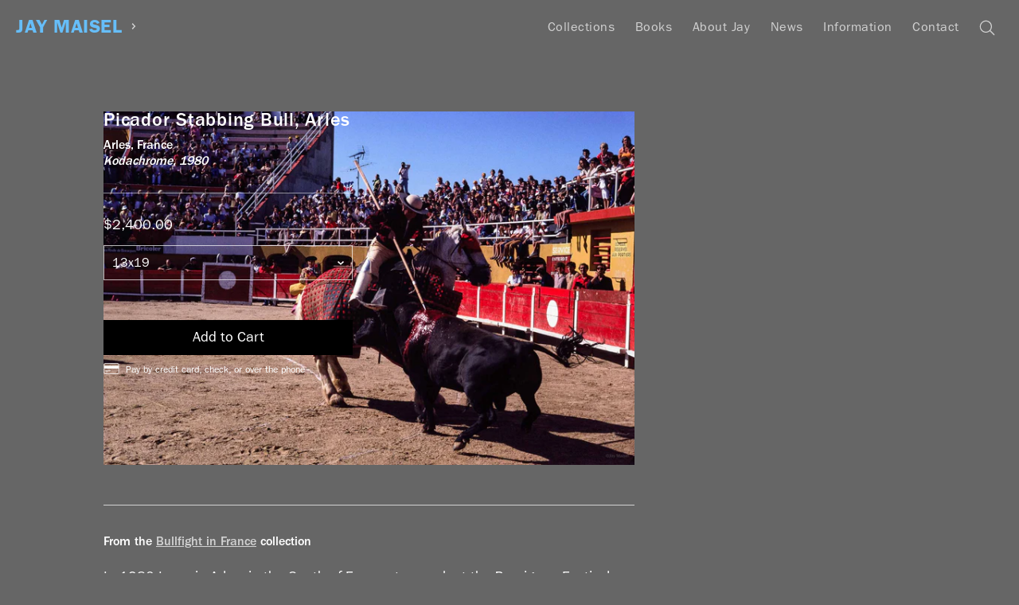

--- FILE ---
content_type: text/html; charset=utf-8
request_url: https://www.jaymaisel.com/products/picador-stabbing-bull-arles
body_size: 16234
content:
<!doctype html>
<!--[if IE 9]> <html class="ie9 no-js supports-no-cookies" lang="en"> <![endif]-->
<!--[if (gt IE 9)|!(IE)]><!--> <html class="no-js supports-no-cookies" lang="en"> <!--<![endif]-->
<head>
  <meta charset="utf-8">
  <meta http-equiv="X-UA-Compatible" content="IE=edge">

  <meta name="designer" content="Shane Zucker — shanezucker.com">

  <meta name="theme-color" content="#ffffff">
  <link rel="canonical" href="https://www.jaymaisel.com/products/picador-stabbing-bull-arles">
  <meta name="collection-title" content="
">
  <meta name="collection-url" content="
">

  <meta name="viewport" content="width=device-width, initial-scale=1.0, maximum-scale=1.0, minimum-scale=1.0" />
  <meta name="apple-mobile-web-app-capable" content="yes" />
  <meta name="mobile-web-app-capable" value="yes">

  
    <link rel="shortcut icon" href="//www.jaymaisel.com/cdn/shop/files/Artboard_1_2x_169aad91-d38b-4b00-a791-0825f448342d_32x32.png?v=1613674799" type="image/png">
  

  
  <title>
    Picador Stabbing Bull, Arles
    
    
    
      &ndash; Jay Maisel
    
  </title>

  

  
<meta property="og:site_name" content="Jay Maisel">
<meta property="og:url" content="https://www.jaymaisel.com/products/picador-stabbing-bull-arles">
<meta property="og:title" content="Picador Stabbing Bull, Arles">
<meta property="og:type" content="product">
<meta property="og:description" content="Fine Art Prints and Books by Photographer Jay Maisel"><meta property="og:price:amount" content="2,400.00">
  <meta property="og:price:currency" content="USD"><meta property="og:image" content="http://www.jaymaisel.com/cdn/shop/products/018_Foreign_South_of-France_0072_1024x1024.jpg?v=1569971776">
<meta property="og:image:secure_url" content="https://www.jaymaisel.com/cdn/shop/products/018_Foreign_South_of-France_0072_1024x1024.jpg?v=1569971776">

<meta name="twitter:site" content="@">
<meta name="twitter:card" content="summary_large_image">
<meta name="twitter:title" content="Picador Stabbing Bull, Arles">
<meta name="twitter:description" content="Fine Art Prints and Books by Photographer Jay Maisel">


  <!-- <link href="//www.jaymaisel.com/cdn/shop/t/16/assets/theme.scss.css?v=140417590570441783881705092215" rel="stylesheet" type="text/css" media="all" /> -->
  <link href="//www.jaymaisel.com/cdn/shop/t/16/assets/master.scss.css?v=88280738741969697271759006472" rel="stylesheet" type="text/css" media="all" />

  <script>
    document.documentElement.className = document.documentElement.className.replace('no-js', 'js');
    
    window.theme = {
      strings: {
        addToCart: "Add to Cart",
        soldOut: "Sold Out",
        unavailable: "Unavailable"
      },
      moneyFormat: "${{amount}}"
    };
  </script>

  

  <script>window.performance && window.performance.mark && window.performance.mark('shopify.content_for_header.start');</script><meta id="shopify-digital-wallet" name="shopify-digital-wallet" content="/20070885/digital_wallets/dialog">
<meta name="shopify-checkout-api-token" content="fb58352eec6b8dad691d1ac7e3856c2e">
<link rel="alternate" type="application/json+oembed" href="https://www.jaymaisel.com/products/picador-stabbing-bull-arles.oembed">
<script async="async" src="/checkouts/internal/preloads.js?locale=en-US"></script>
<link rel="preconnect" href="https://shop.app" crossorigin="anonymous">
<script async="async" src="https://shop.app/checkouts/internal/preloads.js?locale=en-US&shop_id=20070885" crossorigin="anonymous"></script>
<script id="apple-pay-shop-capabilities" type="application/json">{"shopId":20070885,"countryCode":"US","currencyCode":"USD","merchantCapabilities":["supports3DS"],"merchantId":"gid:\/\/shopify\/Shop\/20070885","merchantName":"Jay Maisel","requiredBillingContactFields":["postalAddress","email"],"requiredShippingContactFields":["postalAddress","email"],"shippingType":"shipping","supportedNetworks":["visa","masterCard","amex","discover","elo","jcb"],"total":{"type":"pending","label":"Jay Maisel","amount":"1.00"},"shopifyPaymentsEnabled":true,"supportsSubscriptions":true}</script>
<script id="shopify-features" type="application/json">{"accessToken":"fb58352eec6b8dad691d1ac7e3856c2e","betas":["rich-media-storefront-analytics"],"domain":"www.jaymaisel.com","predictiveSearch":true,"shopId":20070885,"locale":"en"}</script>
<script>var Shopify = Shopify || {};
Shopify.shop = "jay-maisel.myshopify.com";
Shopify.locale = "en";
Shopify.currency = {"active":"USD","rate":"1.0"};
Shopify.country = "US";
Shopify.theme = {"name":"jay-slate","id":197572036,"schema_name":"Slate","schema_version":"0.11.0","theme_store_id":null,"role":"main"};
Shopify.theme.handle = "null";
Shopify.theme.style = {"id":null,"handle":null};
Shopify.cdnHost = "www.jaymaisel.com/cdn";
Shopify.routes = Shopify.routes || {};
Shopify.routes.root = "/";</script>
<script type="module">!function(o){(o.Shopify=o.Shopify||{}).modules=!0}(window);</script>
<script>!function(o){function n(){var o=[];function n(){o.push(Array.prototype.slice.apply(arguments))}return n.q=o,n}var t=o.Shopify=o.Shopify||{};t.loadFeatures=n(),t.autoloadFeatures=n()}(window);</script>
<script>
  window.ShopifyPay = window.ShopifyPay || {};
  window.ShopifyPay.apiHost = "shop.app\/pay";
  window.ShopifyPay.redirectState = null;
</script>
<script id="shop-js-analytics" type="application/json">{"pageType":"product"}</script>
<script defer="defer" async type="module" src="//www.jaymaisel.com/cdn/shopifycloud/shop-js/modules/v2/client.init-shop-cart-sync_C5BV16lS.en.esm.js"></script>
<script defer="defer" async type="module" src="//www.jaymaisel.com/cdn/shopifycloud/shop-js/modules/v2/chunk.common_CygWptCX.esm.js"></script>
<script type="module">
  await import("//www.jaymaisel.com/cdn/shopifycloud/shop-js/modules/v2/client.init-shop-cart-sync_C5BV16lS.en.esm.js");
await import("//www.jaymaisel.com/cdn/shopifycloud/shop-js/modules/v2/chunk.common_CygWptCX.esm.js");

  window.Shopify.SignInWithShop?.initShopCartSync?.({"fedCMEnabled":true,"windoidEnabled":true});

</script>
<script>
  window.Shopify = window.Shopify || {};
  if (!window.Shopify.featureAssets) window.Shopify.featureAssets = {};
  window.Shopify.featureAssets['shop-js'] = {"shop-cart-sync":["modules/v2/client.shop-cart-sync_ZFArdW7E.en.esm.js","modules/v2/chunk.common_CygWptCX.esm.js"],"init-fed-cm":["modules/v2/client.init-fed-cm_CmiC4vf6.en.esm.js","modules/v2/chunk.common_CygWptCX.esm.js"],"shop-button":["modules/v2/client.shop-button_tlx5R9nI.en.esm.js","modules/v2/chunk.common_CygWptCX.esm.js"],"shop-cash-offers":["modules/v2/client.shop-cash-offers_DOA2yAJr.en.esm.js","modules/v2/chunk.common_CygWptCX.esm.js","modules/v2/chunk.modal_D71HUcav.esm.js"],"init-windoid":["modules/v2/client.init-windoid_sURxWdc1.en.esm.js","modules/v2/chunk.common_CygWptCX.esm.js"],"shop-toast-manager":["modules/v2/client.shop-toast-manager_ClPi3nE9.en.esm.js","modules/v2/chunk.common_CygWptCX.esm.js"],"init-shop-email-lookup-coordinator":["modules/v2/client.init-shop-email-lookup-coordinator_B8hsDcYM.en.esm.js","modules/v2/chunk.common_CygWptCX.esm.js"],"init-shop-cart-sync":["modules/v2/client.init-shop-cart-sync_C5BV16lS.en.esm.js","modules/v2/chunk.common_CygWptCX.esm.js"],"avatar":["modules/v2/client.avatar_BTnouDA3.en.esm.js"],"pay-button":["modules/v2/client.pay-button_FdsNuTd3.en.esm.js","modules/v2/chunk.common_CygWptCX.esm.js"],"init-customer-accounts":["modules/v2/client.init-customer-accounts_DxDtT_ad.en.esm.js","modules/v2/client.shop-login-button_C5VAVYt1.en.esm.js","modules/v2/chunk.common_CygWptCX.esm.js","modules/v2/chunk.modal_D71HUcav.esm.js"],"init-shop-for-new-customer-accounts":["modules/v2/client.init-shop-for-new-customer-accounts_ChsxoAhi.en.esm.js","modules/v2/client.shop-login-button_C5VAVYt1.en.esm.js","modules/v2/chunk.common_CygWptCX.esm.js","modules/v2/chunk.modal_D71HUcav.esm.js"],"shop-login-button":["modules/v2/client.shop-login-button_C5VAVYt1.en.esm.js","modules/v2/chunk.common_CygWptCX.esm.js","modules/v2/chunk.modal_D71HUcav.esm.js"],"init-customer-accounts-sign-up":["modules/v2/client.init-customer-accounts-sign-up_CPSyQ0Tj.en.esm.js","modules/v2/client.shop-login-button_C5VAVYt1.en.esm.js","modules/v2/chunk.common_CygWptCX.esm.js","modules/v2/chunk.modal_D71HUcav.esm.js"],"shop-follow-button":["modules/v2/client.shop-follow-button_Cva4Ekp9.en.esm.js","modules/v2/chunk.common_CygWptCX.esm.js","modules/v2/chunk.modal_D71HUcav.esm.js"],"checkout-modal":["modules/v2/client.checkout-modal_BPM8l0SH.en.esm.js","modules/v2/chunk.common_CygWptCX.esm.js","modules/v2/chunk.modal_D71HUcav.esm.js"],"lead-capture":["modules/v2/client.lead-capture_Bi8yE_yS.en.esm.js","modules/v2/chunk.common_CygWptCX.esm.js","modules/v2/chunk.modal_D71HUcav.esm.js"],"shop-login":["modules/v2/client.shop-login_D6lNrXab.en.esm.js","modules/v2/chunk.common_CygWptCX.esm.js","modules/v2/chunk.modal_D71HUcav.esm.js"],"payment-terms":["modules/v2/client.payment-terms_CZxnsJam.en.esm.js","modules/v2/chunk.common_CygWptCX.esm.js","modules/v2/chunk.modal_D71HUcav.esm.js"]};
</script>
<script>(function() {
  var isLoaded = false;
  function asyncLoad() {
    if (isLoaded) return;
    isLoaded = true;
    var urls = ["https:\/\/chimpstatic.com\/mcjs-connected\/js\/users\/14577a870e837622941df54e3\/9623ae2d5e521d8cf24a28850.js?shop=jay-maisel.myshopify.com"];
    for (var i = 0; i < urls.length; i++) {
      var s = document.createElement('script');
      s.type = 'text/javascript';
      s.async = true;
      s.src = urls[i];
      var x = document.getElementsByTagName('script')[0];
      x.parentNode.insertBefore(s, x);
    }
  };
  if(window.attachEvent) {
    window.attachEvent('onload', asyncLoad);
  } else {
    window.addEventListener('load', asyncLoad, false);
  }
})();</script>
<script id="__st">var __st={"a":20070885,"offset":-18000,"reqid":"d62c9b09-2b79-48c2-b824-1cebf7c74eae-1768789933","pageurl":"www.jaymaisel.com\/products\/picador-stabbing-bull-arles","u":"771d3cb3abf7","p":"product","rtyp":"product","rid":4173948452911};</script>
<script>window.ShopifyPaypalV4VisibilityTracking = true;</script>
<script id="captcha-bootstrap">!function(){'use strict';const t='contact',e='account',n='new_comment',o=[[t,t],['blogs',n],['comments',n],[t,'customer']],c=[[e,'customer_login'],[e,'guest_login'],[e,'recover_customer_password'],[e,'create_customer']],r=t=>t.map((([t,e])=>`form[action*='/${t}']:not([data-nocaptcha='true']) input[name='form_type'][value='${e}']`)).join(','),a=t=>()=>t?[...document.querySelectorAll(t)].map((t=>t.form)):[];function s(){const t=[...o],e=r(t);return a(e)}const i='password',u='form_key',d=['recaptcha-v3-token','g-recaptcha-response','h-captcha-response',i],f=()=>{try{return window.sessionStorage}catch{return}},m='__shopify_v',_=t=>t.elements[u];function p(t,e,n=!1){try{const o=window.sessionStorage,c=JSON.parse(o.getItem(e)),{data:r}=function(t){const{data:e,action:n}=t;return t[m]||n?{data:e,action:n}:{data:t,action:n}}(c);for(const[e,n]of Object.entries(r))t.elements[e]&&(t.elements[e].value=n);n&&o.removeItem(e)}catch(o){console.error('form repopulation failed',{error:o})}}const l='form_type',E='cptcha';function T(t){t.dataset[E]=!0}const w=window,h=w.document,L='Shopify',v='ce_forms',y='captcha';let A=!1;((t,e)=>{const n=(g='f06e6c50-85a8-45c8-87d0-21a2b65856fe',I='https://cdn.shopify.com/shopifycloud/storefront-forms-hcaptcha/ce_storefront_forms_captcha_hcaptcha.v1.5.2.iife.js',D={infoText:'Protected by hCaptcha',privacyText:'Privacy',termsText:'Terms'},(t,e,n)=>{const o=w[L][v],c=o.bindForm;if(c)return c(t,g,e,D).then(n);var r;o.q.push([[t,g,e,D],n]),r=I,A||(h.body.append(Object.assign(h.createElement('script'),{id:'captcha-provider',async:!0,src:r})),A=!0)});var g,I,D;w[L]=w[L]||{},w[L][v]=w[L][v]||{},w[L][v].q=[],w[L][y]=w[L][y]||{},w[L][y].protect=function(t,e){n(t,void 0,e),T(t)},Object.freeze(w[L][y]),function(t,e,n,w,h,L){const[v,y,A,g]=function(t,e,n){const i=e?o:[],u=t?c:[],d=[...i,...u],f=r(d),m=r(i),_=r(d.filter((([t,e])=>n.includes(e))));return[a(f),a(m),a(_),s()]}(w,h,L),I=t=>{const e=t.target;return e instanceof HTMLFormElement?e:e&&e.form},D=t=>v().includes(t);t.addEventListener('submit',(t=>{const e=I(t);if(!e)return;const n=D(e)&&!e.dataset.hcaptchaBound&&!e.dataset.recaptchaBound,o=_(e),c=g().includes(e)&&(!o||!o.value);(n||c)&&t.preventDefault(),c&&!n&&(function(t){try{if(!f())return;!function(t){const e=f();if(!e)return;const n=_(t);if(!n)return;const o=n.value;o&&e.removeItem(o)}(t);const e=Array.from(Array(32),(()=>Math.random().toString(36)[2])).join('');!function(t,e){_(t)||t.append(Object.assign(document.createElement('input'),{type:'hidden',name:u})),t.elements[u].value=e}(t,e),function(t,e){const n=f();if(!n)return;const o=[...t.querySelectorAll(`input[type='${i}']`)].map((({name:t})=>t)),c=[...d,...o],r={};for(const[a,s]of new FormData(t).entries())c.includes(a)||(r[a]=s);n.setItem(e,JSON.stringify({[m]:1,action:t.action,data:r}))}(t,e)}catch(e){console.error('failed to persist form',e)}}(e),e.submit())}));const S=(t,e)=>{t&&!t.dataset[E]&&(n(t,e.some((e=>e===t))),T(t))};for(const o of['focusin','change'])t.addEventListener(o,(t=>{const e=I(t);D(e)&&S(e,y())}));const B=e.get('form_key'),M=e.get(l),P=B&&M;t.addEventListener('DOMContentLoaded',(()=>{const t=y();if(P)for(const e of t)e.elements[l].value===M&&p(e,B);[...new Set([...A(),...v().filter((t=>'true'===t.dataset.shopifyCaptcha))])].forEach((e=>S(e,t)))}))}(h,new URLSearchParams(w.location.search),n,t,e,['guest_login'])})(!0,!0)}();</script>
<script integrity="sha256-4kQ18oKyAcykRKYeNunJcIwy7WH5gtpwJnB7kiuLZ1E=" data-source-attribution="shopify.loadfeatures" defer="defer" src="//www.jaymaisel.com/cdn/shopifycloud/storefront/assets/storefront/load_feature-a0a9edcb.js" crossorigin="anonymous"></script>
<script crossorigin="anonymous" defer="defer" src="//www.jaymaisel.com/cdn/shopifycloud/storefront/assets/shopify_pay/storefront-65b4c6d7.js?v=20250812"></script>
<script data-source-attribution="shopify.dynamic_checkout.dynamic.init">var Shopify=Shopify||{};Shopify.PaymentButton=Shopify.PaymentButton||{isStorefrontPortableWallets:!0,init:function(){window.Shopify.PaymentButton.init=function(){};var t=document.createElement("script");t.src="https://www.jaymaisel.com/cdn/shopifycloud/portable-wallets/latest/portable-wallets.en.js",t.type="module",document.head.appendChild(t)}};
</script>
<script data-source-attribution="shopify.dynamic_checkout.buyer_consent">
  function portableWalletsHideBuyerConsent(e){var t=document.getElementById("shopify-buyer-consent"),n=document.getElementById("shopify-subscription-policy-button");t&&n&&(t.classList.add("hidden"),t.setAttribute("aria-hidden","true"),n.removeEventListener("click",e))}function portableWalletsShowBuyerConsent(e){var t=document.getElementById("shopify-buyer-consent"),n=document.getElementById("shopify-subscription-policy-button");t&&n&&(t.classList.remove("hidden"),t.removeAttribute("aria-hidden"),n.addEventListener("click",e))}window.Shopify?.PaymentButton&&(window.Shopify.PaymentButton.hideBuyerConsent=portableWalletsHideBuyerConsent,window.Shopify.PaymentButton.showBuyerConsent=portableWalletsShowBuyerConsent);
</script>
<script data-source-attribution="shopify.dynamic_checkout.cart.bootstrap">document.addEventListener("DOMContentLoaded",(function(){function t(){return document.querySelector("shopify-accelerated-checkout-cart, shopify-accelerated-checkout")}if(t())Shopify.PaymentButton.init();else{new MutationObserver((function(e,n){t()&&(Shopify.PaymentButton.init(),n.disconnect())})).observe(document.body,{childList:!0,subtree:!0})}}));
</script>
<link id="shopify-accelerated-checkout-styles" rel="stylesheet" media="screen" href="https://www.jaymaisel.com/cdn/shopifycloud/portable-wallets/latest/accelerated-checkout-backwards-compat.css" crossorigin="anonymous">
<style id="shopify-accelerated-checkout-cart">
        #shopify-buyer-consent {
  margin-top: 1em;
  display: inline-block;
  width: 100%;
}

#shopify-buyer-consent.hidden {
  display: none;
}

#shopify-subscription-policy-button {
  background: none;
  border: none;
  padding: 0;
  text-decoration: underline;
  font-size: inherit;
  cursor: pointer;
}

#shopify-subscription-policy-button::before {
  box-shadow: none;
}

      </style>

<script>window.performance && window.performance.mark && window.performance.mark('shopify.content_for_header.end');</script>

  <script type="text/javascript" src="https://cdn.shopify.com/s/assets/themes_support/option_selection-ea4f4a242e299f2227b2b8038152223f741e90780c0c766883939e8902542bda.js"></script>
  <script src="/services/javascripts/currencies.js" type="text/javascript"></script>

  <!-- Global site tag (gtag.js) - Google Analytics -->
  <script async src="https://www.googletagmanager.com/gtag/js?id=UA-115310588-1"></script>
  <script>
    window.dataLayer = window.dataLayer || [];
    function gtag(){dataLayer.push(arguments);}
    gtag('js', new Date());

    gtag('config', 'UA-115310588-1');
  </script>
  <script>
    window['_fs_debug'] = false;
    window['_fs_host'] = 'fullstory.com';
    window['_fs_org'] = 'B3E7K';
    window['_fs_namespace'] = 'FS';
    (function(m,n,e,t,l,o,g,y){
        if (e in m) {if(m.console && m.console.log) { m.console.log('FullStory namespace conflict. Please set window["_fs_namespace"].');} return;}
        g=m[e]=function(a,b){g.q?g.q.push([a,b]):g._api(a,b);};g.q=[];
        o=n.createElement(t);o.async=1;o.src='https://'+_fs_host+'/s/fs.js';
        y=n.getElementsByTagName(t)[0];y.parentNode.insertBefore(o,y);
        g.identify=function(i,v){g(l,{uid:i});if(v)g(l,v)};g.setUserVars=function(v){g(l,v)};
        y="rec";g.shutdown=function(i,v){g(y,!1)};g.restart=function(i,v){g(y,!0)};
        g.identifyAccount=function(i,v){o='account';v=v||{};v.acctId=i;g(o,v)};
        g.clearUserCookie=function(){};
    })(window,document,window['_fs_namespace'],'script','user');
  </script>

  <!-- Start Visual Website Optimizer Asynchronous Code -->
  <script type='text/javascript'>
  var _vwo_code=(function(){
  var account_id=355751,
  settings_tolerance=2000,
  library_tolerance=2500,
  use_existing_jquery=false,
  /* DO NOT EDIT BELOW THIS LINE */
  f=false,d=document;return{use_existing_jquery:function(){return use_existing_jquery;},library_tolerance:function(){return library_tolerance;},finish:function(){if(!f){f=true;var a=d.getElementById('_vis_opt_path_hides');if(a)a.parentNode.removeChild(a);}},finished:function(){return f;},load:function(a){var b=d.createElement('script');b.src=a;b.type='text/javascript';b.innerText;b.onerror=function(){_vwo_code.finish();};d.getElementsByTagName('head')[0].appendChild(b);},init:function(){settings_timer=setTimeout('_vwo_code.finish()',settings_tolerance);var a=d.createElement('style'),b='body{opacity:0 !important;filter:alpha(opacity=0) !important;background:none !important;}',h=d.getElementsByTagName('head')[0];a.setAttribute('id','_vis_opt_path_hides');a.setAttribute('type','text/css');if(a.styleSheet)a.styleSheet.cssText=b;else a.appendChild(d.createTextNode(b));h.appendChild(a);this.load('//dev.visualwebsiteoptimizer.com/j.php?a='+account_id+'&u='+encodeURIComponent(d.URL)+'&r='+Math.random());return settings_timer;}};}());_vwo_settings_timer=_vwo_code.init();
  </script>
  <!-- End Visual Website Optimizer Asynchronous Code -->

  
<link href="https://monorail-edge.shopifysvc.com" rel="dns-prefetch">
<script>(function(){if ("sendBeacon" in navigator && "performance" in window) {try {var session_token_from_headers = performance.getEntriesByType('navigation')[0].serverTiming.find(x => x.name == '_s').description;} catch {var session_token_from_headers = undefined;}var session_cookie_matches = document.cookie.match(/_shopify_s=([^;]*)/);var session_token_from_cookie = session_cookie_matches && session_cookie_matches.length === 2 ? session_cookie_matches[1] : "";var session_token = session_token_from_headers || session_token_from_cookie || "";function handle_abandonment_event(e) {var entries = performance.getEntries().filter(function(entry) {return /monorail-edge.shopifysvc.com/.test(entry.name);});if (!window.abandonment_tracked && entries.length === 0) {window.abandonment_tracked = true;var currentMs = Date.now();var navigation_start = performance.timing.navigationStart;var payload = {shop_id: 20070885,url: window.location.href,navigation_start,duration: currentMs - navigation_start,session_token,page_type: "product"};window.navigator.sendBeacon("https://monorail-edge.shopifysvc.com/v1/produce", JSON.stringify({schema_id: "online_store_buyer_site_abandonment/1.1",payload: payload,metadata: {event_created_at_ms: currentMs,event_sent_at_ms: currentMs}}));}}window.addEventListener('pagehide', handle_abandonment_event);}}());</script>
<script id="web-pixels-manager-setup">(function e(e,d,r,n,o){if(void 0===o&&(o={}),!Boolean(null===(a=null===(i=window.Shopify)||void 0===i?void 0:i.analytics)||void 0===a?void 0:a.replayQueue)){var i,a;window.Shopify=window.Shopify||{};var t=window.Shopify;t.analytics=t.analytics||{};var s=t.analytics;s.replayQueue=[],s.publish=function(e,d,r){return s.replayQueue.push([e,d,r]),!0};try{self.performance.mark("wpm:start")}catch(e){}var l=function(){var e={modern:/Edge?\/(1{2}[4-9]|1[2-9]\d|[2-9]\d{2}|\d{4,})\.\d+(\.\d+|)|Firefox\/(1{2}[4-9]|1[2-9]\d|[2-9]\d{2}|\d{4,})\.\d+(\.\d+|)|Chrom(ium|e)\/(9{2}|\d{3,})\.\d+(\.\d+|)|(Maci|X1{2}).+ Version\/(15\.\d+|(1[6-9]|[2-9]\d|\d{3,})\.\d+)([,.]\d+|)( \(\w+\)|)( Mobile\/\w+|) Safari\/|Chrome.+OPR\/(9{2}|\d{3,})\.\d+\.\d+|(CPU[ +]OS|iPhone[ +]OS|CPU[ +]iPhone|CPU IPhone OS|CPU iPad OS)[ +]+(15[._]\d+|(1[6-9]|[2-9]\d|\d{3,})[._]\d+)([._]\d+|)|Android:?[ /-](13[3-9]|1[4-9]\d|[2-9]\d{2}|\d{4,})(\.\d+|)(\.\d+|)|Android.+Firefox\/(13[5-9]|1[4-9]\d|[2-9]\d{2}|\d{4,})\.\d+(\.\d+|)|Android.+Chrom(ium|e)\/(13[3-9]|1[4-9]\d|[2-9]\d{2}|\d{4,})\.\d+(\.\d+|)|SamsungBrowser\/([2-9]\d|\d{3,})\.\d+/,legacy:/Edge?\/(1[6-9]|[2-9]\d|\d{3,})\.\d+(\.\d+|)|Firefox\/(5[4-9]|[6-9]\d|\d{3,})\.\d+(\.\d+|)|Chrom(ium|e)\/(5[1-9]|[6-9]\d|\d{3,})\.\d+(\.\d+|)([\d.]+$|.*Safari\/(?![\d.]+ Edge\/[\d.]+$))|(Maci|X1{2}).+ Version\/(10\.\d+|(1[1-9]|[2-9]\d|\d{3,})\.\d+)([,.]\d+|)( \(\w+\)|)( Mobile\/\w+|) Safari\/|Chrome.+OPR\/(3[89]|[4-9]\d|\d{3,})\.\d+\.\d+|(CPU[ +]OS|iPhone[ +]OS|CPU[ +]iPhone|CPU IPhone OS|CPU iPad OS)[ +]+(10[._]\d+|(1[1-9]|[2-9]\d|\d{3,})[._]\d+)([._]\d+|)|Android:?[ /-](13[3-9]|1[4-9]\d|[2-9]\d{2}|\d{4,})(\.\d+|)(\.\d+|)|Mobile Safari.+OPR\/([89]\d|\d{3,})\.\d+\.\d+|Android.+Firefox\/(13[5-9]|1[4-9]\d|[2-9]\d{2}|\d{4,})\.\d+(\.\d+|)|Android.+Chrom(ium|e)\/(13[3-9]|1[4-9]\d|[2-9]\d{2}|\d{4,})\.\d+(\.\d+|)|Android.+(UC? ?Browser|UCWEB|U3)[ /]?(15\.([5-9]|\d{2,})|(1[6-9]|[2-9]\d|\d{3,})\.\d+)\.\d+|SamsungBrowser\/(5\.\d+|([6-9]|\d{2,})\.\d+)|Android.+MQ{2}Browser\/(14(\.(9|\d{2,})|)|(1[5-9]|[2-9]\d|\d{3,})(\.\d+|))(\.\d+|)|K[Aa][Ii]OS\/(3\.\d+|([4-9]|\d{2,})\.\d+)(\.\d+|)/},d=e.modern,r=e.legacy,n=navigator.userAgent;return n.match(d)?"modern":n.match(r)?"legacy":"unknown"}(),u="modern"===l?"modern":"legacy",c=(null!=n?n:{modern:"",legacy:""})[u],f=function(e){return[e.baseUrl,"/wpm","/b",e.hashVersion,"modern"===e.buildTarget?"m":"l",".js"].join("")}({baseUrl:d,hashVersion:r,buildTarget:u}),m=function(e){var d=e.version,r=e.bundleTarget,n=e.surface,o=e.pageUrl,i=e.monorailEndpoint;return{emit:function(e){var a=e.status,t=e.errorMsg,s=(new Date).getTime(),l=JSON.stringify({metadata:{event_sent_at_ms:s},events:[{schema_id:"web_pixels_manager_load/3.1",payload:{version:d,bundle_target:r,page_url:o,status:a,surface:n,error_msg:t},metadata:{event_created_at_ms:s}}]});if(!i)return console&&console.warn&&console.warn("[Web Pixels Manager] No Monorail endpoint provided, skipping logging."),!1;try{return self.navigator.sendBeacon.bind(self.navigator)(i,l)}catch(e){}var u=new XMLHttpRequest;try{return u.open("POST",i,!0),u.setRequestHeader("Content-Type","text/plain"),u.send(l),!0}catch(e){return console&&console.warn&&console.warn("[Web Pixels Manager] Got an unhandled error while logging to Monorail."),!1}}}}({version:r,bundleTarget:l,surface:e.surface,pageUrl:self.location.href,monorailEndpoint:e.monorailEndpoint});try{o.browserTarget=l,function(e){var d=e.src,r=e.async,n=void 0===r||r,o=e.onload,i=e.onerror,a=e.sri,t=e.scriptDataAttributes,s=void 0===t?{}:t,l=document.createElement("script"),u=document.querySelector("head"),c=document.querySelector("body");if(l.async=n,l.src=d,a&&(l.integrity=a,l.crossOrigin="anonymous"),s)for(var f in s)if(Object.prototype.hasOwnProperty.call(s,f))try{l.dataset[f]=s[f]}catch(e){}if(o&&l.addEventListener("load",o),i&&l.addEventListener("error",i),u)u.appendChild(l);else{if(!c)throw new Error("Did not find a head or body element to append the script");c.appendChild(l)}}({src:f,async:!0,onload:function(){if(!function(){var e,d;return Boolean(null===(d=null===(e=window.Shopify)||void 0===e?void 0:e.analytics)||void 0===d?void 0:d.initialized)}()){var d=window.webPixelsManager.init(e)||void 0;if(d){var r=window.Shopify.analytics;r.replayQueue.forEach((function(e){var r=e[0],n=e[1],o=e[2];d.publishCustomEvent(r,n,o)})),r.replayQueue=[],r.publish=d.publishCustomEvent,r.visitor=d.visitor,r.initialized=!0}}},onerror:function(){return m.emit({status:"failed",errorMsg:"".concat(f," has failed to load")})},sri:function(e){var d=/^sha384-[A-Za-z0-9+/=]+$/;return"string"==typeof e&&d.test(e)}(c)?c:"",scriptDataAttributes:o}),m.emit({status:"loading"})}catch(e){m.emit({status:"failed",errorMsg:(null==e?void 0:e.message)||"Unknown error"})}}})({shopId: 20070885,storefrontBaseUrl: "https://www.jaymaisel.com",extensionsBaseUrl: "https://extensions.shopifycdn.com/cdn/shopifycloud/web-pixels-manager",monorailEndpoint: "https://monorail-edge.shopifysvc.com/unstable/produce_batch",surface: "storefront-renderer",enabledBetaFlags: ["2dca8a86"],webPixelsConfigList: [{"id":"133890295","eventPayloadVersion":"v1","runtimeContext":"LAX","scriptVersion":"1","type":"CUSTOM","privacyPurposes":["ANALYTICS"],"name":"Google Analytics tag (migrated)"},{"id":"shopify-app-pixel","configuration":"{}","eventPayloadVersion":"v1","runtimeContext":"STRICT","scriptVersion":"0450","apiClientId":"shopify-pixel","type":"APP","privacyPurposes":["ANALYTICS","MARKETING"]},{"id":"shopify-custom-pixel","eventPayloadVersion":"v1","runtimeContext":"LAX","scriptVersion":"0450","apiClientId":"shopify-pixel","type":"CUSTOM","privacyPurposes":["ANALYTICS","MARKETING"]}],isMerchantRequest: false,initData: {"shop":{"name":"Jay Maisel","paymentSettings":{"currencyCode":"USD"},"myshopifyDomain":"jay-maisel.myshopify.com","countryCode":"US","storefrontUrl":"https:\/\/www.jaymaisel.com"},"customer":null,"cart":null,"checkout":null,"productVariants":[{"price":{"amount":2400.0,"currencyCode":"USD"},"product":{"title":"Picador Stabbing Bull, Arles","vendor":"Bullfight-France","id":"4173948452911","untranslatedTitle":"Picador Stabbing Bull, Arles","url":"\/products\/picador-stabbing-bull-arles","type":"Prints"},"id":"30315204444207","image":{"src":"\/\/www.jaymaisel.com\/cdn\/shop\/products\/018_Foreign_South_of-France_0072.jpg?v=1569971776"},"sku":"Arles\\13x19","title":"13x19","untranslatedTitle":"13x19"},{"price":{"amount":4200.0,"currencyCode":"USD"},"product":{"title":"Picador Stabbing Bull, Arles","vendor":"Bullfight-France","id":"4173948452911","untranslatedTitle":"Picador Stabbing Bull, Arles","url":"\/products\/picador-stabbing-bull-arles","type":"Prints"},"id":"30315204476975","image":{"src":"\/\/www.jaymaisel.com\/cdn\/shop\/products\/018_Foreign_South_of-France_0072.jpg?v=1569971776"},"sku":"Arles\\20x30","title":"20x30","untranslatedTitle":"20x30"},{"price":{"amount":9000.0,"currencyCode":"USD"},"product":{"title":"Picador Stabbing Bull, Arles","vendor":"Bullfight-France","id":"4173948452911","untranslatedTitle":"Picador Stabbing Bull, Arles","url":"\/products\/picador-stabbing-bull-arles","type":"Prints"},"id":"30315204509743","image":{"src":"\/\/www.jaymaisel.com\/cdn\/shop\/products\/018_Foreign_South_of-France_0072.jpg?v=1569971776"},"sku":"Arles\\40x60B","title":"40x60 (Baryta)","untranslatedTitle":"40x60 (Baryta)"},{"price":{"amount":9000.0,"currencyCode":"USD"},"product":{"title":"Picador Stabbing Bull, Arles","vendor":"Bullfight-France","id":"4173948452911","untranslatedTitle":"Picador Stabbing Bull, Arles","url":"\/products\/picador-stabbing-bull-arles","type":"Prints"},"id":"30315204542511","image":{"src":"\/\/www.jaymaisel.com\/cdn\/shop\/products\/018_Foreign_South_of-France_0072.jpg?v=1569971776"},"sku":"Arles\\40x60M","title":"40x60 (Metal)","untranslatedTitle":"40x60 (Metal)"}],"purchasingCompany":null},},"https://www.jaymaisel.com/cdn","fcfee988w5aeb613cpc8e4bc33m6693e112",{"modern":"","legacy":""},{"shopId":"20070885","storefrontBaseUrl":"https:\/\/www.jaymaisel.com","extensionBaseUrl":"https:\/\/extensions.shopifycdn.com\/cdn\/shopifycloud\/web-pixels-manager","surface":"storefront-renderer","enabledBetaFlags":"[\"2dca8a86\"]","isMerchantRequest":"false","hashVersion":"fcfee988w5aeb613cpc8e4bc33m6693e112","publish":"custom","events":"[[\"page_viewed\",{}],[\"product_viewed\",{\"productVariant\":{\"price\":{\"amount\":2400.0,\"currencyCode\":\"USD\"},\"product\":{\"title\":\"Picador Stabbing Bull, Arles\",\"vendor\":\"Bullfight-France\",\"id\":\"4173948452911\",\"untranslatedTitle\":\"Picador Stabbing Bull, Arles\",\"url\":\"\/products\/picador-stabbing-bull-arles\",\"type\":\"Prints\"},\"id\":\"30315204444207\",\"image\":{\"src\":\"\/\/www.jaymaisel.com\/cdn\/shop\/products\/018_Foreign_South_of-France_0072.jpg?v=1569971776\"},\"sku\":\"Arles\\\\13x19\",\"title\":\"13x19\",\"untranslatedTitle\":\"13x19\"}}]]"});</script><script>
  window.ShopifyAnalytics = window.ShopifyAnalytics || {};
  window.ShopifyAnalytics.meta = window.ShopifyAnalytics.meta || {};
  window.ShopifyAnalytics.meta.currency = 'USD';
  var meta = {"product":{"id":4173948452911,"gid":"gid:\/\/shopify\/Product\/4173948452911","vendor":"Bullfight-France","type":"Prints","handle":"picador-stabbing-bull-arles","variants":[{"id":30315204444207,"price":240000,"name":"Picador Stabbing Bull, Arles - 13x19","public_title":"13x19","sku":"Arles\\13x19"},{"id":30315204476975,"price":420000,"name":"Picador Stabbing Bull, Arles - 20x30","public_title":"20x30","sku":"Arles\\20x30"},{"id":30315204509743,"price":900000,"name":"Picador Stabbing Bull, Arles - 40x60 (Baryta)","public_title":"40x60 (Baryta)","sku":"Arles\\40x60B"},{"id":30315204542511,"price":900000,"name":"Picador Stabbing Bull, Arles - 40x60 (Metal)","public_title":"40x60 (Metal)","sku":"Arles\\40x60M"}],"remote":false},"page":{"pageType":"product","resourceType":"product","resourceId":4173948452911,"requestId":"d62c9b09-2b79-48c2-b824-1cebf7c74eae-1768789933"}};
  for (var attr in meta) {
    window.ShopifyAnalytics.meta[attr] = meta[attr];
  }
</script>
<script class="analytics">
  (function () {
    var customDocumentWrite = function(content) {
      var jquery = null;

      if (window.jQuery) {
        jquery = window.jQuery;
      } else if (window.Checkout && window.Checkout.$) {
        jquery = window.Checkout.$;
      }

      if (jquery) {
        jquery('body').append(content);
      }
    };

    var hasLoggedConversion = function(token) {
      if (token) {
        return document.cookie.indexOf('loggedConversion=' + token) !== -1;
      }
      return false;
    }

    var setCookieIfConversion = function(token) {
      if (token) {
        var twoMonthsFromNow = new Date(Date.now());
        twoMonthsFromNow.setMonth(twoMonthsFromNow.getMonth() + 2);

        document.cookie = 'loggedConversion=' + token + '; expires=' + twoMonthsFromNow;
      }
    }

    var trekkie = window.ShopifyAnalytics.lib = window.trekkie = window.trekkie || [];
    if (trekkie.integrations) {
      return;
    }
    trekkie.methods = [
      'identify',
      'page',
      'ready',
      'track',
      'trackForm',
      'trackLink'
    ];
    trekkie.factory = function(method) {
      return function() {
        var args = Array.prototype.slice.call(arguments);
        args.unshift(method);
        trekkie.push(args);
        return trekkie;
      };
    };
    for (var i = 0; i < trekkie.methods.length; i++) {
      var key = trekkie.methods[i];
      trekkie[key] = trekkie.factory(key);
    }
    trekkie.load = function(config) {
      trekkie.config = config || {};
      trekkie.config.initialDocumentCookie = document.cookie;
      var first = document.getElementsByTagName('script')[0];
      var script = document.createElement('script');
      script.type = 'text/javascript';
      script.onerror = function(e) {
        var scriptFallback = document.createElement('script');
        scriptFallback.type = 'text/javascript';
        scriptFallback.onerror = function(error) {
                var Monorail = {
      produce: function produce(monorailDomain, schemaId, payload) {
        var currentMs = new Date().getTime();
        var event = {
          schema_id: schemaId,
          payload: payload,
          metadata: {
            event_created_at_ms: currentMs,
            event_sent_at_ms: currentMs
          }
        };
        return Monorail.sendRequest("https://" + monorailDomain + "/v1/produce", JSON.stringify(event));
      },
      sendRequest: function sendRequest(endpointUrl, payload) {
        // Try the sendBeacon API
        if (window && window.navigator && typeof window.navigator.sendBeacon === 'function' && typeof window.Blob === 'function' && !Monorail.isIos12()) {
          var blobData = new window.Blob([payload], {
            type: 'text/plain'
          });

          if (window.navigator.sendBeacon(endpointUrl, blobData)) {
            return true;
          } // sendBeacon was not successful

        } // XHR beacon

        var xhr = new XMLHttpRequest();

        try {
          xhr.open('POST', endpointUrl);
          xhr.setRequestHeader('Content-Type', 'text/plain');
          xhr.send(payload);
        } catch (e) {
          console.log(e);
        }

        return false;
      },
      isIos12: function isIos12() {
        return window.navigator.userAgent.lastIndexOf('iPhone; CPU iPhone OS 12_') !== -1 || window.navigator.userAgent.lastIndexOf('iPad; CPU OS 12_') !== -1;
      }
    };
    Monorail.produce('monorail-edge.shopifysvc.com',
      'trekkie_storefront_load_errors/1.1',
      {shop_id: 20070885,
      theme_id: 197572036,
      app_name: "storefront",
      context_url: window.location.href,
      source_url: "//www.jaymaisel.com/cdn/s/trekkie.storefront.cd680fe47e6c39ca5d5df5f0a32d569bc48c0f27.min.js"});

        };
        scriptFallback.async = true;
        scriptFallback.src = '//www.jaymaisel.com/cdn/s/trekkie.storefront.cd680fe47e6c39ca5d5df5f0a32d569bc48c0f27.min.js';
        first.parentNode.insertBefore(scriptFallback, first);
      };
      script.async = true;
      script.src = '//www.jaymaisel.com/cdn/s/trekkie.storefront.cd680fe47e6c39ca5d5df5f0a32d569bc48c0f27.min.js';
      first.parentNode.insertBefore(script, first);
    };
    trekkie.load(
      {"Trekkie":{"appName":"storefront","development":false,"defaultAttributes":{"shopId":20070885,"isMerchantRequest":null,"themeId":197572036,"themeCityHash":"9752506423140768942","contentLanguage":"en","currency":"USD","eventMetadataId":"105e9e3d-1837-46d2-bd0f-520860e230b1"},"isServerSideCookieWritingEnabled":true,"monorailRegion":"shop_domain","enabledBetaFlags":["65f19447"]},"Session Attribution":{},"S2S":{"facebookCapiEnabled":false,"source":"trekkie-storefront-renderer","apiClientId":580111}}
    );

    var loaded = false;
    trekkie.ready(function() {
      if (loaded) return;
      loaded = true;

      window.ShopifyAnalytics.lib = window.trekkie;

      var originalDocumentWrite = document.write;
      document.write = customDocumentWrite;
      try { window.ShopifyAnalytics.merchantGoogleAnalytics.call(this); } catch(error) {};
      document.write = originalDocumentWrite;

      window.ShopifyAnalytics.lib.page(null,{"pageType":"product","resourceType":"product","resourceId":4173948452911,"requestId":"d62c9b09-2b79-48c2-b824-1cebf7c74eae-1768789933","shopifyEmitted":true});

      var match = window.location.pathname.match(/checkouts\/(.+)\/(thank_you|post_purchase)/)
      var token = match? match[1]: undefined;
      if (!hasLoggedConversion(token)) {
        setCookieIfConversion(token);
        window.ShopifyAnalytics.lib.track("Viewed Product",{"currency":"USD","variantId":30315204444207,"productId":4173948452911,"productGid":"gid:\/\/shopify\/Product\/4173948452911","name":"Picador Stabbing Bull, Arles - 13x19","price":"2400.00","sku":"Arles\\13x19","brand":"Bullfight-France","variant":"13x19","category":"Prints","nonInteraction":true,"remote":false},undefined,undefined,{"shopifyEmitted":true});
      window.ShopifyAnalytics.lib.track("monorail:\/\/trekkie_storefront_viewed_product\/1.1",{"currency":"USD","variantId":30315204444207,"productId":4173948452911,"productGid":"gid:\/\/shopify\/Product\/4173948452911","name":"Picador Stabbing Bull, Arles - 13x19","price":"2400.00","sku":"Arles\\13x19","brand":"Bullfight-France","variant":"13x19","category":"Prints","nonInteraction":true,"remote":false,"referer":"https:\/\/www.jaymaisel.com\/products\/picador-stabbing-bull-arles"});
      }
    });


        var eventsListenerScript = document.createElement('script');
        eventsListenerScript.async = true;
        eventsListenerScript.src = "//www.jaymaisel.com/cdn/shopifycloud/storefront/assets/shop_events_listener-3da45d37.js";
        document.getElementsByTagName('head')[0].appendChild(eventsListenerScript);

})();</script>
  <script>
  if (!window.ga || (window.ga && typeof window.ga !== 'function')) {
    window.ga = function ga() {
      (window.ga.q = window.ga.q || []).push(arguments);
      if (window.Shopify && window.Shopify.analytics && typeof window.Shopify.analytics.publish === 'function') {
        window.Shopify.analytics.publish("ga_stub_called", {}, {sendTo: "google_osp_migration"});
      }
      console.error("Shopify's Google Analytics stub called with:", Array.from(arguments), "\nSee https://help.shopify.com/manual/promoting-marketing/pixels/pixel-migration#google for more information.");
    };
    if (window.Shopify && window.Shopify.analytics && typeof window.Shopify.analytics.publish === 'function') {
      window.Shopify.analytics.publish("ga_stub_initialized", {}, {sendTo: "google_osp_migration"});
    }
  }
</script>
<script
  defer
  src="https://www.jaymaisel.com/cdn/shopifycloud/perf-kit/shopify-perf-kit-3.0.4.min.js"
  data-application="storefront-renderer"
  data-shop-id="20070885"
  data-render-region="gcp-us-central1"
  data-page-type="product"
  data-theme-instance-id="197572036"
  data-theme-name="Slate"
  data-theme-version="0.11.0"
  data-monorail-region="shop_domain"
  data-resource-timing-sampling-rate="10"
  data-shs="true"
  data-shs-beacon="true"
  data-shs-export-with-fetch="true"
  data-shs-logs-sample-rate="1"
  data-shs-beacon-endpoint="https://www.jaymaisel.com/api/collect"
></script>
</head>

<body id="picador-stabbing-bull-arles" class="template-product " >

  <div id="overlay"></div>

  <div id="app-container">

    <a class="in-page-link visually-hidden skip-link" href="#MainContent">Skip to content</a>

    <div id="shopify-section-header" class="shopify-section"><style>
  
</style>
<div data-section-id="header" data-section-type="header-section" id="header" class="ui">
  <div id="panel"></div>
  <header role="banner">
    <h1 itemscope itemtype="http://schema.org/Organization">
        <a href="/" itemprop="url" class="site-logo site-nav__link">
          
            Jay Maisel
          
        </a>
    </h1>
    <div id="collection-title" class="collection-title" style="display: none;">
      <svg aria-hidden="true" focusable="false" role="presentation" class="icon icon-arrow-right" viewBox="0 0 10 10"><style>.st0{fill:#444}</style><path class="st0" d="M3.3.1L2 1.5 5.4 5 2 8.5l1.3 1.4L8 5z"/></svg>
      <span class="site-nav__link"></span>
    </div>
  </header>

  <nav role="navigation">
    <div id="navigation">
      <ul class="site-nav">
        

            <li >
              <a href="/" class="site-nav__link">Collections</a>
            </li>
          
        

            <li >
              <a href="/collections/books" class="site-nav__link">Books</a>
            </li>
          
        

            <li >
              <a href="/pages/about" class="site-nav__link">About Jay</a>
            </li>
          
        

            <li >
              <a href="/blogs/news" class="site-nav__link">News</a>
            </li>
          
        

            <li >
              <a href="/pages/information" class="site-nav__link">Information</a>
            </li>
          
        

            <li >
              <a href="/pages/contact" class="site-nav__link">Contact</a>
            </li>
          
        
        <li id="nav-search" class="nav-icon">
          <a href="/search" class="site-nav__link"><svg aria-hidden="true" focusable="false" role="presentation" class="icon icon-search" viewBox="0 0 20 20"><style>.st0{fill:#444}</style><path class="st0" d="M19.1 18.1l-4.9-4.9c2.5-3 2.4-7.5-.4-10.3C12.4 1.5 10.4.7 8.4.7 6.3.8 4.4 1.5 3 3S.8 6.3.8 8.4s.8 3.9 2.2 5.4S6.3 16 8.4 16c1.8 0 3.5-.6 4.9-1.8l4.9 4.9c.1.1.3.2.5.2s.3-.1.5-.2c.1-.3.1-.7-.1-1zm-4.4-9.7c0 1.7-.7 3.3-1.8 4.5-1.2 1.2-2.8 1.9-4.5 1.9-1.7 0-3.3-.7-4.5-1.9C2.7 11.7 2 10.1 2 8.4c0-1.7.7-3.3 1.9-4.5C5.1 2.7 6.7 2 8.4 2c1.7 0 3.3.7 4.5 1.9 1.1 1.2 1.8 2.8 1.8 4.5z"/></svg><span class="nav-icon-search-text">Search</span></a>
        </li>
      </ul>
      <div class="hamburger nav-icon menu-icon-button" id="hamburger">
        <span class="line"></span>
        <span class="line"></span>
        <span class="line"></span>
      </div>
      <!-- <a href="#" id="hamburger" class="nav-icon menu-icon-button"><svg aria-hidden="true" focusable="false" role="presentation" class="icon icon--wide icon-hamburger" viewBox="0 0 30 20"><style>.st0{fill:#444}</style><path id="SVGID_1_" class="st0" d="M27 18.5H3c-.3 0-.5-.3-.5-.5s.2-.5.5-.5h24c.3 0 .5.3.5.5s-.2.5-.5.5zm0-8H3c-.3 0-.5-.3-.5-.5s.2-.5.5-.5h24c.3 0 .5.3.5.5s-.2.5-.5.5zm0-8H3c-.3 0-.5-.3-.5-.5s.2-.5.5-.5h24c.3 0 .5.3.5.5s-.2.5-.5.5z"/></svg></a>
      <a href="#" id="hamburger-close" class="nav-icon menu-icon-button"><svg aria-hidden="true" focusable="false" role="presentation" class="icon icon-close" viewBox="0 0 20 20"><style>.st0{fill:#444}</style><path class="st0" d="M15 15.5c-.1 0-.3 0-.4-.1l-10-10c-.2-.2-.2-.5 0-.7s.5-.2.7 0l10 10c.2.2.2.5 0 .7 0 .1-.2.1-.3.1z"/><path class="st0" d="M5 15.5c-.1 0-.3 0-.4-.1-.2-.2-.2-.5 0-.7l10-10c.2-.2.5-.2.7 0s.2.5 0 .7l-10 10c0 .1-.2.1-.3.1z"/></svg></a> -->
    </div>

    <a href="#" id="cart-nav" class="cart-toggle nav-icon ">
      <svg aria-hidden="true" focusable="false" role="presentation" class="icon icon-cart" viewBox="0 0 21.8 20"><style>.st0{fill:#444}</style><path class="st0" d="M15.8 15.1c-1.3 0-2.3 1-2.3 2.3 0 1.3 1 2.3 2.3 2.3s2.3-1 2.3-2.3c0-1.3-1-2.3-2.3-2.3zm0 3.3c-.5 0-1-.5-1-1 0-.6.5-1 1-1 .6 0 1 .5 1 1s-.4 1-1 1zM8.8 15.1c-1.3 0-2.3 1-2.3 2.3 0 1.3 1 2.3 2.3 2.3s2.3-1 2.3-2.3c-.1-1.3-1.1-2.3-2.3-2.3zm0 3.3c-.6 0-1-.5-1-1 0-.6.5-1 1-1s1 .5 1 1-.5 1-1 1zM21.2 3.2c-.1-.2-.3-.2-.5-.2H5.2l-.8-2C4.3.7 4.1.5 3.8.5H1C.7.5.4.8.4 1.1c0 .4.3.6.6.6h2.4c1 2.4 1.9 4.8 2.9 7.2l.6 1.6-1.1 2.6c-.1.2-.1.4.1.6.1.3.3.5.5.5h11.8c.2 0 .3-.1.4-.2.1-.1.2-.3.2-.4 0-.2-.1-.3-.2-.5-.1-.1-.3-.2-.4-.2H7.4l.6-1.6 11.4-.9c.3 0 .5-.2.6-.5l1.4-6.2c0-.2 0-.4-.2-.5zm-2.4 5.9L8 10 5.7 4.2h14.2l-1.1 4.9z"/></svg>
    </a>
  </nav>
</div>

<div id="cart-dropdown">
  <div id="cart-dropdown-container">
    <a href="#" class="cart-dropdown-icon cart-toggle">
      <svg aria-hidden="true" focusable="false" role="presentation" class="icon icon-close" viewBox="0 0 20 20"><style>.st0{fill:#444}</style><path class="st0" d="M15 15.5c-.1 0-.3 0-.4-.1l-10-10c-.2-.2-.2-.5 0-.7s.5-.2.7 0l10 10c.2.2.2.5 0 .7 0 .1-.2.1-.3.1z"/><path class="st0" d="M5 15.5c-.1 0-.3 0-.4-.1-.2-.2-.2-.5 0-.7l10-10c.2-.2.5-.2.7 0s.2.5 0 .7l-10 10c0 .1-.2.1-.3.1z"/></svg>
    </a>
    <h2 class="heading">Shopping Cart</h2>
    <div class="items" data-cart-view="data-cart-view">
      <div class="item" id="item_{item.key}" data-label="Product" rv-each-item="cart.items">
        <div class="item-container">
          <div class="item-image">
            <a rv-href="item.url | within: collections.all">
              <img rv-src="item.image | product_image_size '240x240'" />
            </a>
          </div>
          <div class="item-info">
            <h2 rv-text="item.product_title"></h2>
            <h3>
              <span class="item-variant-title" rv-html="item.variant_title"></span>
            </h3>
            <div class="price-container">
              <div class="item-price" rv-html="item.price | money Currency.currentCurrency"></div>
            </div>
          </div>
          <div class="item-quantities">
            <a href="#" class="item-update-quantity" rv-data-cart-update="index | plus 1" rv-data-cart-quantity="item.quantity | minus 1" class="no-barba">-</a>
            <span class="item-quantity" rv-text="item.quantity"></span>
            <a href="#" class="item-update-quantity" rv-data-cart-update="index | plus 1" rv-data-cart-quantity="item.quantity | plus 1" class="no-barba">+</a>
          </div>
          <div class="item-remove">
            <a href="#" rv-data-cart-remove="index | plus 1" class="no-barba">
              <svg aria-hidden="true" focusable="false" role="presentation" class="icon icon-close" viewBox="0 0 20 20"><style>.st0{fill:#444}</style><path class="st0" d="M15 15.5c-.1 0-.3 0-.4-.1l-10-10c-.2-.2-.2-.5 0-.7s.5-.2.7 0l10 10c.2.2.2.5 0 .7 0 .1-.2.1-.3.1z"/><path class="st0" d="M5 15.5c-.1 0-.3 0-.4-.1-.2-.2-.2-.5 0-.7l10-10c.2-.2.5-.2.7 0s.2.5 0 .7l-10 10c0 .1-.2.1-.3.1z"/></svg>
            </a>
          </div>
        </div>
      </div>
      <div class="price-subtotal">
        <span rv-html="cart.total_price | money Currency.currentCurrency"></span> Subtotal
      </div>
      <div class="price-note">
        Shipping &amp; taxes calculated at checkout
      </div>
      <div class="checkout-btn">
        <a href="/checkout" class="btn btn-white no-barba">Checkout</a>
      </div>
    </div>
  </div>
</div>


</div>
<div id="app-content-container" class="app-content-container" data-namespace="template-product">
      <div id="content-container" class="content-container">
        <main role="main" id="MainContent">
          <div id="shopify-section-product" class="shopify-section"><div data-section-id="product" data-section-type="product" data-enable-history-state="true" itemscope itemtype="http://schema.org/Product">
  

  

    <meta name="product-variant-30315204444207" content="">
    <meta name="product-variant-30315204476975" content="">
    <meta name="product-variant-30315204509743" content="">
    <meta name="product-variant-30315204542511" content=""><meta itemprop="name" content="Picador Stabbing Bull, Arles - 13x19">
  <meta itemprop="url" content="https://www.jaymaisel.com/products/picador-stabbing-bull-arles?variant=30315204444207">
  <meta itemprop="brand" content="Bullfight-France">
  <meta itemprop="image" content="//www.jaymaisel.com/cdn/shop/products/018_Foreign_South_of-France_0072_600x600.jpg?v=1569971776">
  <meta itemprop="description" content="">

  <div class="grid">
    <div class="grid__item medium-up--two-thirds">
      <!-- Product photo -->
      
        
          <div class="aspect-ratio-container">
            <img data-src="//www.jaymaisel.com/cdn/shop/products/018_Foreign_South_of-France_0072_710x710.jpg?v=1569971776" alt="Picador Stabbing Bull, Arles" class="lazyload lazy-hide" id="product-image">
          </div>
        
      
      <div class="hide-mobile description-container"><div class="collection-description">
            
<h3 class="no-margin-bottom">From the <a href="/collections/bullfight-france">Bullfight in France</a> collection</h3>
                <div class="collection-description-container">
                  <p>In 1980 I was in Arles, in the South of France, to speak at the Perpignan Festival. Lucien Clergue, whom I knew and admired, said, “Why don’t we shoot the bullfight?”</p>
<p>My astonished answer was, “Here? In France? A bullfight? A real bullfight?”</p>
<p>Lucien smiled and said, “Oh yes. A totally real bullfight. Quite serious.”</p>
<p>I was doubtful. What would I see?</p>
<p>This series was obviously not from a single bullfight. I shot all afternoon.</p>
<p>Watching the spectacle, shooting the people, the crowds, the band, the cast of characters, the stages of the fight, the matador’s finesse and the inevitable conclusion, I came away with some thoughts:</p>
<p>Why is this called a sport? The only loser is the bull. The bull is maimed and wounded at the outset by the <span>banderilleros</span> and picadors so that he can’t move without pain and agony.</p>
<p>I know of no “sport” where one antagonist is crippled before the fight begins.</p>
<p>Yes, it is spectacle, the music and the crowds are spectacular, the participants dressed beautifully.</p>
<p>But it’s not a beautiful thing to see.</p>
<p>It’s not <i>Death in the Afternoon </i>as named by Hemingway. </p>
<p>It’s more like <i>Murder in the Afternoon,</i> or <i>The Slaughter of the Innocents.</i></p>
<p>Usually I end these introductions by hoping you will enjoy the images.</p>
<p>I don’t think you will enjoy these but I hope you will be moved by them.</p>
                </div>
          </div></div>
    </div>

    <!-- Cart stuff -->
    <div class="grid__item medium-up--one-third" id="fixed-container">
      <div class="product-information-container fixed-scroll" id="fixed-scroll">
        <div class="product-title-container">
          <h1>Picador Stabbing Bull, Arles</h1>
          <h3>
            
              <strong>Arles, France</strong><br />
            
            
              <em>Kodachrome, 1980</em>
            
          </h3>
        </div>
        <div class="product-options">
          <form action="/cart/add" method="post" id="product-form" class="no-barba" data-cart-submit>
            <div data-price-wrapper>
              <div data-product-price class="product-options-price ">
                $2,400.00
              </div>

              
            </div>
            
              
                <div class="selector-wrapper js">
                  <!-- <label for="SingleOptionSelector-0">
                    Size
                  </label> -->

                  <select
                    id="SingleOptionSelector-0"
                    data-single-option-selector
                    class="wide"
                    data-index="option1">
                    
                      <option
                        value="13x19"
                        selected="selected">
                          13x19
                      </option>
                    
                      <option
                        value="20x30"
                        >
                          20x30
                      </option>
                    
                      <option
                        value="40x60 (Baryta)"
                        >
                          40x60 (Baryta)
                      </option>
                    
                      <option
                        value="40x60 (Metal)"
                        >
                          40x60 (Metal)
                      </option>
                    
                  </select>
                </div>
              
            

            <select name="id" class="no-js" data-product-select>
              
                <option
                  selected="selected"
                  
                  value="30315204444207">
                    13x19
                </option>
              
                <option
                  
                  
                  value="30315204476975">
                    20x30
                </option>
              
                <option
                  
                  
                  value="30315204509743">
                    40x60 (Baryta)
                </option>
              
                <option
                  
                  
                  value="30315204542511">
                    40x60 (Metal)
                </option>
              
            </select>

            <p class="product-options-variant" data-variant-meta></p>


            <div class="product-options-add">
              <button
                type="submit"
                name="add"
                class="btn btn-wide product-options-add-button"
                data-add-to-cart
                >
                  <span data-add-to-cart-text>
                    
                      Add to Cart
                    
                  </span>
              </button>
              <p class="product-options-add-payment">
                <svg aria-hidden="true" focusable="false" role="presentation" class="icon icon-creditcard" viewBox="0 0 23 16"><style>.st0,.st1{fill:#444}.st1{fill-rule:evenodd;clip-rule:evenodd}</style><path class="st0" d="M20.5 14.9h-18c-.6 0-1.1-.5-1.1-1.1V8h20.3v5.8c0 .6-.5 1.1-1.2 1.1zM2.5 1.1h18c.6 0 1.1.5 1.1 1.1v1.7H1.3V2.2c0-.6.5-1.1 1.2-1.1zm18-.8h-18C1.4.3.6 1.2.6 2.2v11.6c0 1.1.9 1.9 1.9 1.9h18c1.1 0 1.9-.9 1.9-1.9V2.2c.1-1.1-.8-1.9-1.9-1.9z"/><path class="st1" d="M1.3 4.7h20.3v2.4H1.3z"/><path class="st0" d="M5.9 12H3.2c-.2 0-.4.2-.4.4s.2.4.4.4h2.7c.2 0 .4-.2.4-.4s-.2-.4-.4-.4zM10.3 10.5H3.2c-.2 0-.4.2-.4.4s.2.4.4.4h7.1c.2 0 .4-.2.4-.4s-.2-.4-.4-.4z"/></svg>Pay by credit card, check, or over the phone
              </p>
            </div>

            

            
              <script type="application/json" data-product-json>
                {"id":4173948452911,"title":"Picador Stabbing Bull, Arles","handle":"picador-stabbing-bull-arles","description":"","published_at":"2019-10-01T19:16:06-04:00","created_at":"2019-10-01T19:16:06-04:00","vendor":"Bullfight-France","type":"Prints","tags":[],"price":240000,"price_min":240000,"price_max":900000,"available":true,"price_varies":true,"compare_at_price":null,"compare_at_price_min":0,"compare_at_price_max":0,"compare_at_price_varies":false,"variants":[{"id":30315204444207,"title":"13x19","option1":"13x19","option2":null,"option3":null,"sku":"Arles\\13x19","requires_shipping":true,"taxable":true,"featured_image":null,"available":true,"name":"Picador Stabbing Bull, Arles - 13x19","public_title":"13x19","options":["13x19"],"price":240000,"weight":1814,"compare_at_price":null,"inventory_quantity":20,"inventory_management":"shopify","inventory_policy":"deny","barcode":"","requires_selling_plan":false,"selling_plan_allocations":[]},{"id":30315204476975,"title":"20x30","option1":"20x30","option2":null,"option3":null,"sku":"Arles\\20x30","requires_shipping":true,"taxable":true,"featured_image":null,"available":true,"name":"Picador Stabbing Bull, Arles - 20x30","public_title":"20x30","options":["20x30"],"price":420000,"weight":3629,"compare_at_price":null,"inventory_quantity":20,"inventory_management":"shopify","inventory_policy":"deny","barcode":"","requires_selling_plan":false,"selling_plan_allocations":[]},{"id":30315204509743,"title":"40x60 (Baryta)","option1":"40x60 (Baryta)","option2":null,"option3":null,"sku":"Arles\\40x60B","requires_shipping":true,"taxable":true,"featured_image":null,"available":true,"name":"Picador Stabbing Bull, Arles - 40x60 (Baryta)","public_title":"40x60 (Baryta)","options":["40x60 (Baryta)"],"price":900000,"weight":1814,"compare_at_price":null,"inventory_quantity":20,"inventory_management":"shopify","inventory_policy":"deny","barcode":"","requires_selling_plan":false,"selling_plan_allocations":[]},{"id":30315204542511,"title":"40x60 (Metal)","option1":"40x60 (Metal)","option2":null,"option3":null,"sku":"Arles\\40x60M","requires_shipping":true,"taxable":true,"featured_image":null,"available":true,"name":"Picador Stabbing Bull, Arles - 40x60 (Metal)","public_title":"40x60 (Metal)","options":["40x60 (Metal)"],"price":900000,"weight":11340,"compare_at_price":null,"inventory_quantity":16,"inventory_management":"shopify","inventory_policy":"deny","barcode":"","requires_selling_plan":false,"selling_plan_allocations":[]}],"images":["\/\/www.jaymaisel.com\/cdn\/shop\/products\/018_Foreign_South_of-France_0072.jpg?v=1569971776"],"featured_image":"\/\/www.jaymaisel.com\/cdn\/shop\/products\/018_Foreign_South_of-France_0072.jpg?v=1569971776","options":["Size"],"media":[{"alt":null,"id":2902496116783,"position":1,"preview_image":{"aspect_ratio":1.5,"height":1333,"width":2000,"src":"\/\/www.jaymaisel.com\/cdn\/shop\/products\/018_Foreign_South_of-France_0072.jpg?v=1569971776"},"aspect_ratio":1.5,"height":1333,"media_type":"image","src":"\/\/www.jaymaisel.com\/cdn\/shop\/products\/018_Foreign_South_of-France_0072.jpg?v=1569971776","width":2000}],"requires_selling_plan":false,"selling_plan_groups":[],"content":""}
              </script>
            
          </form>
        </div>
      </div>
      <!-- right fixed column -->
    </div>

    <div class="grid__item medium-up--one-whole hide-desktop"><div class="collection-description">
          
<h3 class="no-margin-bottom">From the <a href="/collections/bullfight-france">Bullfight in France</a> collection</h3>
              <div class="collection-description-container">
                <p>In 1980 I was in Arles, in the South of France, to speak at the Perpignan Festival. Lucien Clergue, whom I knew and admired, said, “Why don’t we shoot the bullfight?”</p>
<p>My astonished answer was, “Here? In France? A bullfight? A real bullfight?”</p>
<p>Lucien smiled and said, “Oh yes. A totally real bullfight. Quite serious.”</p>
<p>I was doubtful. What would I see?</p>
<p>This series was obviously not from a single bullfight. I shot all afternoon.</p>
<p>Watching the spectacle, shooting the people, the crowds, the band, the cast of characters, the stages of the fight, the matador’s finesse and the inevitable conclusion, I came away with some thoughts:</p>
<p>Why is this called a sport? The only loser is the bull. The bull is maimed and wounded at the outset by the <span>banderilleros</span> and picadors so that he can’t move without pain and agony.</p>
<p>I know of no “sport” where one antagonist is crippled before the fight begins.</p>
<p>Yes, it is spectacle, the music and the crowds are spectacular, the participants dressed beautifully.</p>
<p>But it’s not a beautiful thing to see.</p>
<p>It’s not <i>Death in the Afternoon </i>as named by Hemingway. </p>
<p>It’s more like <i>Murder in the Afternoon,</i> or <i>The Slaughter of the Innocents.</i></p>
<p>Usually I end these introductions by hoping you will enjoy the images.</p>
<p>I don’t think you will enjoy these but I hope you will be moved by them.</p>
              </div>
        </div></div>
  </div>

  <!-- product info -->
  <div class="grid grid-product-specs">
    <div class="grid__item medium-up--two-thirds">
      <div class="grid">
          <div class="grid__item product-specs">
            <div class="grid">
              
              <div class="grid__item medium-up--one-whole">
                <h2>
                  Paper &amp; Printing
                </h2>
                <h3>Epson Legacy&nbsp;<span class="s1">Baryta</span>&nbsp;</h3><p>Baryta paper has a white, smooth satin finish with the look and feel of the revered silver halide F-surface darkroom papers and provides excellent image permanence.</p><p>13x19 prints are placed on backing board inside a clear plastic bag. They are then packaged in a custom 15x21x3 corrugated box protected inside 3 inches of charcoal foam. <a href="https://jay-maisel.myshopify.com/pages/print-information">More about shipping...</a></p><p>20x30 prints are shipped flat in <a href="http://masterpak-usa.com/printpak.htm">MasterPak PrintPak Art Shipping Sleeves</a>. A "container within a container" with multiple layers of protection.</p><p>40x60 Paper prints will rolled and shipped in a <a href="http://masterpak-usa.com/cat_107_rollingtube.htm" target="_blank" rel="noopener noreferrer">archival&nbsp;tube</a>.&nbsp;<a href="https://jay-maisel.myshopify.com/pages/print-information">More about shipping...</a></p><h3>Dye-Sublimation onto Aluminum (Metal)</h3><p>Transferring the print to aluminum produces a vivid, archival quality print that is scratch resistant, doesn&rsquo;t require glass or framing, and is lightweight and easy to hang.&nbsp;<a href="https://jay-maisel.myshopify.com/pages/print-information#PaperTypes">More about the paper...</a></p><p>Metal prints are shipped in a sturdy 44x63x3 wooden crate.&nbsp;<a href="https://jay-maisel.myshopify.com/pages/print-information">More about shipping...</a></p>
              </div>
              

              

              

              

              
          </div>
        </div>
      </div>
    </div>
  </div>




</div>

        </main>
        
          <div id="shopify-section-footer" class="shopify-section"><footer><ul>
    

      

      

    

      

      

    

      

      

    

      

      

    

      

      

    

      

      

    

      

      

    

      

      

    
  </ul>

  

<!--
    <ul>
      
        <li><a href="/search">Search</a></li>
      
    </ul>
   -->

  <div>
    <small>Copyright &copy; 2026, Jay Maisel Photography<br /><span style="font-size:9px;color:#aaa;">Site by Shane Zucker</span></small>
  </div>
</footer>


</div>
        
      <div id="block"></div>
      </div>
    </div>
  </div>
  <!--[if (gt IE 9)|!(IE)]><!--><script src="//www.jaymaisel.com/cdn/shop/t/16/assets/vendor.js?v=52602874997788662911523248712"></script><!--<![endif]-->
  <!--[if lt IE 9]><script src="//www.jaymaisel.com/cdn/shop/t/16/assets/vendor.js?v=52602874997788662911523248712"></script><![endif]-->

  <!--[if (gt IE 9)|!(IE)]><!--><script src="//www.jaymaisel.com/cdn/shop/t/16/assets/theme.js?v=88647259107273592971759005102"></script><!--<![endif]-->
  <!--[if lt IE 9]><script src="//www.jaymaisel.com/cdn/shop/t/16/assets/theme.js?v=88647259107273592971759005102"></script><![endif]-->
  <!-- Initialise Cart.js once the page has loaded -->
  <script type="text/javascript">
      jQuery(function() {
        CartJS.init({"note":null,"attributes":{},"original_total_price":0,"total_price":0,"total_discount":0,"total_weight":0.0,"item_count":0,"items":[],"requires_shipping":false,"currency":"USD","items_subtotal_price":0,"cart_level_discount_applications":[],"checkout_charge_amount":0}, {
            "dataAPI": true,
            "debug": true,
            "requestBodyClass": "loading",
            "moneyFormat": "${{amount}}",
            "moneyWithCurrencyFormat": "${{amount}} USD"
        });
      });
  </script>

<style> #jay-maisel-new-york-in-the-39-50s-signed-and-dated-by-jay-maisel #product-form .product-options-variant {display: none;} </style>
</body>
</html>
